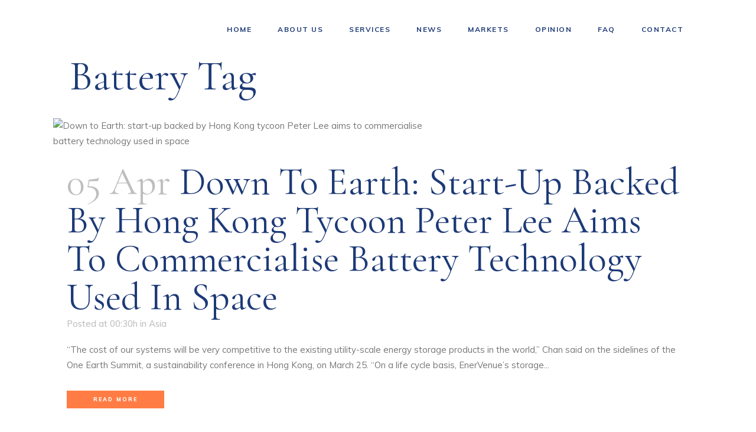

--- FILE ---
content_type: text/html; charset=UTF-8
request_url: https://www.naphjas.com/tag/battery/
body_size: 19248
content:
<!DOCTYPE html>
<html lang="en-US">
<head>
	<meta charset="UTF-8" />
	
				<meta name="viewport" content="width=device-width,initial-scale=1,user-scalable=no">
		
            
            
	<link rel="profile" href="http://gmpg.org/xfn/11" />
	<link rel="pingback" href="https://www.naphjas.com/xmlrpc.php" />

	<title>Naphjas Inc. | </title>
<meta name='robots' content='max-image-preview:large' />
<link rel='dns-prefetch' href='//fonts.googleapis.com' />
<link rel="alternate" type="application/rss+xml" title="Naphjas Inc. &raquo; Feed" href="https://www.naphjas.com/feed/" />
<link rel="alternate" type="application/rss+xml" title="Naphjas Inc. &raquo; Comments Feed" href="https://www.naphjas.com/comments/feed/" />
<link rel="alternate" type="application/rss+xml" title="Naphjas Inc. &raquo; battery Tag Feed" href="https://www.naphjas.com/tag/battery/feed/" />
<script type="text/javascript">
/* <![CDATA[ */
window._wpemojiSettings = {"baseUrl":"https:\/\/s.w.org\/images\/core\/emoji\/15.0.3\/72x72\/","ext":".png","svgUrl":"https:\/\/s.w.org\/images\/core\/emoji\/15.0.3\/svg\/","svgExt":".svg","source":{"concatemoji":"https:\/\/www.naphjas.com\/wp-includes\/js\/wp-emoji-release.min.js?ver=6.5.3"}};
/*! This file is auto-generated */
!function(i,n){var o,s,e;function c(e){try{var t={supportTests:e,timestamp:(new Date).valueOf()};sessionStorage.setItem(o,JSON.stringify(t))}catch(e){}}function p(e,t,n){e.clearRect(0,0,e.canvas.width,e.canvas.height),e.fillText(t,0,0);var t=new Uint32Array(e.getImageData(0,0,e.canvas.width,e.canvas.height).data),r=(e.clearRect(0,0,e.canvas.width,e.canvas.height),e.fillText(n,0,0),new Uint32Array(e.getImageData(0,0,e.canvas.width,e.canvas.height).data));return t.every(function(e,t){return e===r[t]})}function u(e,t,n){switch(t){case"flag":return n(e,"\ud83c\udff3\ufe0f\u200d\u26a7\ufe0f","\ud83c\udff3\ufe0f\u200b\u26a7\ufe0f")?!1:!n(e,"\ud83c\uddfa\ud83c\uddf3","\ud83c\uddfa\u200b\ud83c\uddf3")&&!n(e,"\ud83c\udff4\udb40\udc67\udb40\udc62\udb40\udc65\udb40\udc6e\udb40\udc67\udb40\udc7f","\ud83c\udff4\u200b\udb40\udc67\u200b\udb40\udc62\u200b\udb40\udc65\u200b\udb40\udc6e\u200b\udb40\udc67\u200b\udb40\udc7f");case"emoji":return!n(e,"\ud83d\udc26\u200d\u2b1b","\ud83d\udc26\u200b\u2b1b")}return!1}function f(e,t,n){var r="undefined"!=typeof WorkerGlobalScope&&self instanceof WorkerGlobalScope?new OffscreenCanvas(300,150):i.createElement("canvas"),a=r.getContext("2d",{willReadFrequently:!0}),o=(a.textBaseline="top",a.font="600 32px Arial",{});return e.forEach(function(e){o[e]=t(a,e,n)}),o}function t(e){var t=i.createElement("script");t.src=e,t.defer=!0,i.head.appendChild(t)}"undefined"!=typeof Promise&&(o="wpEmojiSettingsSupports",s=["flag","emoji"],n.supports={everything:!0,everythingExceptFlag:!0},e=new Promise(function(e){i.addEventListener("DOMContentLoaded",e,{once:!0})}),new Promise(function(t){var n=function(){try{var e=JSON.parse(sessionStorage.getItem(o));if("object"==typeof e&&"number"==typeof e.timestamp&&(new Date).valueOf()<e.timestamp+604800&&"object"==typeof e.supportTests)return e.supportTests}catch(e){}return null}();if(!n){if("undefined"!=typeof Worker&&"undefined"!=typeof OffscreenCanvas&&"undefined"!=typeof URL&&URL.createObjectURL&&"undefined"!=typeof Blob)try{var e="postMessage("+f.toString()+"("+[JSON.stringify(s),u.toString(),p.toString()].join(",")+"));",r=new Blob([e],{type:"text/javascript"}),a=new Worker(URL.createObjectURL(r),{name:"wpTestEmojiSupports"});return void(a.onmessage=function(e){c(n=e.data),a.terminate(),t(n)})}catch(e){}c(n=f(s,u,p))}t(n)}).then(function(e){for(var t in e)n.supports[t]=e[t],n.supports.everything=n.supports.everything&&n.supports[t],"flag"!==t&&(n.supports.everythingExceptFlag=n.supports.everythingExceptFlag&&n.supports[t]);n.supports.everythingExceptFlag=n.supports.everythingExceptFlag&&!n.supports.flag,n.DOMReady=!1,n.readyCallback=function(){n.DOMReady=!0}}).then(function(){return e}).then(function(){var e;n.supports.everything||(n.readyCallback(),(e=n.source||{}).concatemoji?t(e.concatemoji):e.wpemoji&&e.twemoji&&(t(e.twemoji),t(e.wpemoji)))}))}((window,document),window._wpemojiSettings);
/* ]]> */
</script>
<style id='wp-emoji-styles-inline-css' type='text/css'>

	img.wp-smiley, img.emoji {
		display: inline !important;
		border: none !important;
		box-shadow: none !important;
		height: 1em !important;
		width: 1em !important;
		margin: 0 0.07em !important;
		vertical-align: -0.1em !important;
		background: none !important;
		padding: 0 !important;
	}
</style>
<link rel='stylesheet' id='wp-block-library-css' href='https://www.naphjas.com/wp-includes/css/dist/block-library/style.min.css?ver=6.5.3' type='text/css' media='all' />
<style id='classic-theme-styles-inline-css' type='text/css'>
/*! This file is auto-generated */
.wp-block-button__link{color:#fff;background-color:#32373c;border-radius:9999px;box-shadow:none;text-decoration:none;padding:calc(.667em + 2px) calc(1.333em + 2px);font-size:1.125em}.wp-block-file__button{background:#32373c;color:#fff;text-decoration:none}
</style>
<style id='global-styles-inline-css' type='text/css'>
body{--wp--preset--color--black: #000000;--wp--preset--color--cyan-bluish-gray: #abb8c3;--wp--preset--color--white: #ffffff;--wp--preset--color--pale-pink: #f78da7;--wp--preset--color--vivid-red: #cf2e2e;--wp--preset--color--luminous-vivid-orange: #ff6900;--wp--preset--color--luminous-vivid-amber: #fcb900;--wp--preset--color--light-green-cyan: #7bdcb5;--wp--preset--color--vivid-green-cyan: #00d084;--wp--preset--color--pale-cyan-blue: #8ed1fc;--wp--preset--color--vivid-cyan-blue: #0693e3;--wp--preset--color--vivid-purple: #9b51e0;--wp--preset--gradient--vivid-cyan-blue-to-vivid-purple: linear-gradient(135deg,rgba(6,147,227,1) 0%,rgb(155,81,224) 100%);--wp--preset--gradient--light-green-cyan-to-vivid-green-cyan: linear-gradient(135deg,rgb(122,220,180) 0%,rgb(0,208,130) 100%);--wp--preset--gradient--luminous-vivid-amber-to-luminous-vivid-orange: linear-gradient(135deg,rgba(252,185,0,1) 0%,rgba(255,105,0,1) 100%);--wp--preset--gradient--luminous-vivid-orange-to-vivid-red: linear-gradient(135deg,rgba(255,105,0,1) 0%,rgb(207,46,46) 100%);--wp--preset--gradient--very-light-gray-to-cyan-bluish-gray: linear-gradient(135deg,rgb(238,238,238) 0%,rgb(169,184,195) 100%);--wp--preset--gradient--cool-to-warm-spectrum: linear-gradient(135deg,rgb(74,234,220) 0%,rgb(151,120,209) 20%,rgb(207,42,186) 40%,rgb(238,44,130) 60%,rgb(251,105,98) 80%,rgb(254,248,76) 100%);--wp--preset--gradient--blush-light-purple: linear-gradient(135deg,rgb(255,206,236) 0%,rgb(152,150,240) 100%);--wp--preset--gradient--blush-bordeaux: linear-gradient(135deg,rgb(254,205,165) 0%,rgb(254,45,45) 50%,rgb(107,0,62) 100%);--wp--preset--gradient--luminous-dusk: linear-gradient(135deg,rgb(255,203,112) 0%,rgb(199,81,192) 50%,rgb(65,88,208) 100%);--wp--preset--gradient--pale-ocean: linear-gradient(135deg,rgb(255,245,203) 0%,rgb(182,227,212) 50%,rgb(51,167,181) 100%);--wp--preset--gradient--electric-grass: linear-gradient(135deg,rgb(202,248,128) 0%,rgb(113,206,126) 100%);--wp--preset--gradient--midnight: linear-gradient(135deg,rgb(2,3,129) 0%,rgb(40,116,252) 100%);--wp--preset--font-size--small: 13px;--wp--preset--font-size--medium: 20px;--wp--preset--font-size--large: 36px;--wp--preset--font-size--x-large: 42px;--wp--preset--spacing--20: 0.44rem;--wp--preset--spacing--30: 0.67rem;--wp--preset--spacing--40: 1rem;--wp--preset--spacing--50: 1.5rem;--wp--preset--spacing--60: 2.25rem;--wp--preset--spacing--70: 3.38rem;--wp--preset--spacing--80: 5.06rem;--wp--preset--shadow--natural: 6px 6px 9px rgba(0, 0, 0, 0.2);--wp--preset--shadow--deep: 12px 12px 50px rgba(0, 0, 0, 0.4);--wp--preset--shadow--sharp: 6px 6px 0px rgba(0, 0, 0, 0.2);--wp--preset--shadow--outlined: 6px 6px 0px -3px rgba(255, 255, 255, 1), 6px 6px rgba(0, 0, 0, 1);--wp--preset--shadow--crisp: 6px 6px 0px rgba(0, 0, 0, 1);}:where(.is-layout-flex){gap: 0.5em;}:where(.is-layout-grid){gap: 0.5em;}body .is-layout-flex{display: flex;}body .is-layout-flex{flex-wrap: wrap;align-items: center;}body .is-layout-flex > *{margin: 0;}body .is-layout-grid{display: grid;}body .is-layout-grid > *{margin: 0;}:where(.wp-block-columns.is-layout-flex){gap: 2em;}:where(.wp-block-columns.is-layout-grid){gap: 2em;}:where(.wp-block-post-template.is-layout-flex){gap: 1.25em;}:where(.wp-block-post-template.is-layout-grid){gap: 1.25em;}.has-black-color{color: var(--wp--preset--color--black) !important;}.has-cyan-bluish-gray-color{color: var(--wp--preset--color--cyan-bluish-gray) !important;}.has-white-color{color: var(--wp--preset--color--white) !important;}.has-pale-pink-color{color: var(--wp--preset--color--pale-pink) !important;}.has-vivid-red-color{color: var(--wp--preset--color--vivid-red) !important;}.has-luminous-vivid-orange-color{color: var(--wp--preset--color--luminous-vivid-orange) !important;}.has-luminous-vivid-amber-color{color: var(--wp--preset--color--luminous-vivid-amber) !important;}.has-light-green-cyan-color{color: var(--wp--preset--color--light-green-cyan) !important;}.has-vivid-green-cyan-color{color: var(--wp--preset--color--vivid-green-cyan) !important;}.has-pale-cyan-blue-color{color: var(--wp--preset--color--pale-cyan-blue) !important;}.has-vivid-cyan-blue-color{color: var(--wp--preset--color--vivid-cyan-blue) !important;}.has-vivid-purple-color{color: var(--wp--preset--color--vivid-purple) !important;}.has-black-background-color{background-color: var(--wp--preset--color--black) !important;}.has-cyan-bluish-gray-background-color{background-color: var(--wp--preset--color--cyan-bluish-gray) !important;}.has-white-background-color{background-color: var(--wp--preset--color--white) !important;}.has-pale-pink-background-color{background-color: var(--wp--preset--color--pale-pink) !important;}.has-vivid-red-background-color{background-color: var(--wp--preset--color--vivid-red) !important;}.has-luminous-vivid-orange-background-color{background-color: var(--wp--preset--color--luminous-vivid-orange) !important;}.has-luminous-vivid-amber-background-color{background-color: var(--wp--preset--color--luminous-vivid-amber) !important;}.has-light-green-cyan-background-color{background-color: var(--wp--preset--color--light-green-cyan) !important;}.has-vivid-green-cyan-background-color{background-color: var(--wp--preset--color--vivid-green-cyan) !important;}.has-pale-cyan-blue-background-color{background-color: var(--wp--preset--color--pale-cyan-blue) !important;}.has-vivid-cyan-blue-background-color{background-color: var(--wp--preset--color--vivid-cyan-blue) !important;}.has-vivid-purple-background-color{background-color: var(--wp--preset--color--vivid-purple) !important;}.has-black-border-color{border-color: var(--wp--preset--color--black) !important;}.has-cyan-bluish-gray-border-color{border-color: var(--wp--preset--color--cyan-bluish-gray) !important;}.has-white-border-color{border-color: var(--wp--preset--color--white) !important;}.has-pale-pink-border-color{border-color: var(--wp--preset--color--pale-pink) !important;}.has-vivid-red-border-color{border-color: var(--wp--preset--color--vivid-red) !important;}.has-luminous-vivid-orange-border-color{border-color: var(--wp--preset--color--luminous-vivid-orange) !important;}.has-luminous-vivid-amber-border-color{border-color: var(--wp--preset--color--luminous-vivid-amber) !important;}.has-light-green-cyan-border-color{border-color: var(--wp--preset--color--light-green-cyan) !important;}.has-vivid-green-cyan-border-color{border-color: var(--wp--preset--color--vivid-green-cyan) !important;}.has-pale-cyan-blue-border-color{border-color: var(--wp--preset--color--pale-cyan-blue) !important;}.has-vivid-cyan-blue-border-color{border-color: var(--wp--preset--color--vivid-cyan-blue) !important;}.has-vivid-purple-border-color{border-color: var(--wp--preset--color--vivid-purple) !important;}.has-vivid-cyan-blue-to-vivid-purple-gradient-background{background: var(--wp--preset--gradient--vivid-cyan-blue-to-vivid-purple) !important;}.has-light-green-cyan-to-vivid-green-cyan-gradient-background{background: var(--wp--preset--gradient--light-green-cyan-to-vivid-green-cyan) !important;}.has-luminous-vivid-amber-to-luminous-vivid-orange-gradient-background{background: var(--wp--preset--gradient--luminous-vivid-amber-to-luminous-vivid-orange) !important;}.has-luminous-vivid-orange-to-vivid-red-gradient-background{background: var(--wp--preset--gradient--luminous-vivid-orange-to-vivid-red) !important;}.has-very-light-gray-to-cyan-bluish-gray-gradient-background{background: var(--wp--preset--gradient--very-light-gray-to-cyan-bluish-gray) !important;}.has-cool-to-warm-spectrum-gradient-background{background: var(--wp--preset--gradient--cool-to-warm-spectrum) !important;}.has-blush-light-purple-gradient-background{background: var(--wp--preset--gradient--blush-light-purple) !important;}.has-blush-bordeaux-gradient-background{background: var(--wp--preset--gradient--blush-bordeaux) !important;}.has-luminous-dusk-gradient-background{background: var(--wp--preset--gradient--luminous-dusk) !important;}.has-pale-ocean-gradient-background{background: var(--wp--preset--gradient--pale-ocean) !important;}.has-electric-grass-gradient-background{background: var(--wp--preset--gradient--electric-grass) !important;}.has-midnight-gradient-background{background: var(--wp--preset--gradient--midnight) !important;}.has-small-font-size{font-size: var(--wp--preset--font-size--small) !important;}.has-medium-font-size{font-size: var(--wp--preset--font-size--medium) !important;}.has-large-font-size{font-size: var(--wp--preset--font-size--large) !important;}.has-x-large-font-size{font-size: var(--wp--preset--font-size--x-large) !important;}
.wp-block-navigation a:where(:not(.wp-element-button)){color: inherit;}
:where(.wp-block-post-template.is-layout-flex){gap: 1.25em;}:where(.wp-block-post-template.is-layout-grid){gap: 1.25em;}
:where(.wp-block-columns.is-layout-flex){gap: 2em;}:where(.wp-block-columns.is-layout-grid){gap: 2em;}
.wp-block-pullquote{font-size: 1.5em;line-height: 1.6;}
</style>
<link rel='stylesheet' id='contact-form-7-css' href='https://www.naphjas.com/wp-content/plugins/contact-form-7/includes/css/styles.css?ver=5.9.4' type='text/css' media='all' />
<link rel='stylesheet' id='rs-plugin-settings-css' href='https://www.naphjas.com/wp-content/plugins/revslider/public/assets/css/rs6.css?ver=6.2.11' type='text/css' media='all' />
<style id='rs-plugin-settings-inline-css' type='text/css'>
#rs-demo-id {}
</style>
<link rel='stylesheet' id='mediaelement-css' href='https://www.naphjas.com/wp-includes/js/mediaelement/mediaelementplayer-legacy.min.css?ver=4.2.17' type='text/css' media='all' />
<link rel='stylesheet' id='wp-mediaelement-css' href='https://www.naphjas.com/wp-includes/js/mediaelement/wp-mediaelement.min.css?ver=6.5.3' type='text/css' media='all' />
<link rel='stylesheet' id='bridge-default-style-css' href='https://www.naphjas.com/wp-content/themes/bridge/style.css?ver=6.5.3' type='text/css' media='all' />
<link rel='stylesheet' id='bridge-qode-font_awesome-css' href='https://www.naphjas.com/wp-content/themes/bridge/css/font-awesome/css/font-awesome.min.css?ver=6.5.3' type='text/css' media='all' />
<link rel='stylesheet' id='bridge-qode-font_elegant-css' href='https://www.naphjas.com/wp-content/themes/bridge/css/elegant-icons/style.min.css?ver=6.5.3' type='text/css' media='all' />
<link rel='stylesheet' id='bridge-qode-linea_icons-css' href='https://www.naphjas.com/wp-content/themes/bridge/css/linea-icons/style.css?ver=6.5.3' type='text/css' media='all' />
<link rel='stylesheet' id='bridge-qode-dripicons-css' href='https://www.naphjas.com/wp-content/themes/bridge/css/dripicons/dripicons.css?ver=6.5.3' type='text/css' media='all' />
<link rel='stylesheet' id='bridge-qode-kiko-css' href='https://www.naphjas.com/wp-content/themes/bridge/css/kiko/kiko-all.css?ver=6.5.3' type='text/css' media='all' />
<link rel='stylesheet' id='bridge-qode-font_awesome_5-css' href='https://www.naphjas.com/wp-content/themes/bridge/css/font-awesome-5/css/font-awesome-5.min.css?ver=6.5.3' type='text/css' media='all' />
<link rel='stylesheet' id='bridge-stylesheet-css' href='https://www.naphjas.com/wp-content/themes/bridge/css/stylesheet.min.css?ver=6.5.3' type='text/css' media='all' />
<style id='bridge-stylesheet-inline-css' type='text/css'>
   .archive.disabled_footer_top .footer_top_holder, .archive.disabled_footer_bottom .footer_bottom_holder { display: none;}


</style>
<link rel='stylesheet' id='bridge-print-css' href='https://www.naphjas.com/wp-content/themes/bridge/css/print.css?ver=6.5.3' type='text/css' media='all' />
<link rel='stylesheet' id='bridge-style-dynamic-css' href='https://www.naphjas.com/wp-content/themes/bridge/css/style_dynamic.css?ver=1665337672' type='text/css' media='all' />
<link rel='stylesheet' id='bridge-responsive-css' href='https://www.naphjas.com/wp-content/themes/bridge/css/responsive.min.css?ver=6.5.3' type='text/css' media='all' />
<link rel='stylesheet' id='bridge-style-dynamic-responsive-css' href='https://www.naphjas.com/wp-content/themes/bridge/css/style_dynamic_responsive.css?ver=1665337672' type='text/css' media='all' />
<style id='bridge-style-dynamic-responsive-inline-css' type='text/css'>
.q_pie_chart_holder .pie_chart_text, .q_pie_chart_with_icon_holder .pie_chart_text{
margin: 6px 0 0;
}

.q_team .q_team_text{
padding-left: 0;
padding-top: 9px;
}

.q_team .q_team_title_holder{
text-align: left;
margin: 0 0 5px;
}

.q_team .q_team_title_holder .q_team_name{
margin: 0 0 0px;
}

.q_team .q_team_description_inner{
text-align: left;
padding-left: 0;
color: #777777;
}

.elementor-accordion .elementor-tab-content{
border-top: none;
}

.qode-btn.qode-btn-simple{
position: relative;
}

.qode-btn.qode-btn-simple:before{
content: '';
position: absolute;
left: 0;
width: 15px;
height: 1px;
background: #ff7d44;
top: 50%;
transform: translateY(-1px);
}

.qode-btn.qode-btn-simple .qode-btn-text{
padding-left: 30px;
}

.qode-btn.qode-btn-simple:after{
content: '';
position: absolute;
left: 17px;
top: 50%;
transform: translateY(-3px);
width: 6px;
height: 6px;
border-radius: 50%;
background: transparent;
border: 1px solid #ff7d44;
}

.q_pie_chart_holder .q_percentage{
font-family: 'Cormorant Garamond', sans-serif;
}

.q_team .q_team_description_inner p{
color: #777777;
}

section .elementor-accordion .elementor-tab-content{
border-top: none;
}

section .elementor-accordion .elementor-tab-title .elementor-accordion-icon{
font-size: 17px;
margin-top: 5px;
}

section .elementor-accordion .elementor-accordion-item+.elementor-accordion-item{
border-top: 1px solid #d4d4d4;
}

section .elementor-accordion .elementor-accordion-item{
margin: 0 0 23px;
} 

@media only screen and (min-width: 1001px){
.header_bottom{
padding-right: 101px;
}
}

header .header_inner_left{
left: 118px;
}

.q_list.circle ul>li, .q_list.number ul>li{
    color: #777777;
    margin: 0 0 8px;
    padding: 0 0 0 27px;
}

.q_list.circle ul>li:before{
    width: 15px;
    height: 1px;
    border-radius: 0;
    background-color: #ff7d44;
    top: 13px;
}

.qode_icon_with_text_widget .q_icon_with_title .icon_with_title_link{
margin: 0;
}

.qode_icon_with_text_widget .q_icon_with_title.tiny .icon_text_holder{
padding: 0 0 0 29px;
}

.qode_icon_with_text_widget .q_icon_with_title .icon_text_inner{
padding: 0 0 13px;
}

.qode-cf-newsletter-outer {
display: flex;
width: 100%;
}

.qode-cf-newsletter-outer .qode-cf-newsletter-mail{
width: 100%;
}

.qode-cf-newsletter-outer .qode-cf-newsletter-submit input{
font-family: "linea-basic-10" !important;
}

.q_icon_with_title .icon_with_title_link{
margin: 3px 0 0;
}

footer .q_icon_with_title:not(.right) .icon_holder{
top: -3px;
}

.qode-cf-newsletter-outer input.wpcf7-form-control.wpcf7-submit, .qode-cf-newsletter-outer input.wpcf7-form-control.wpcf7-submit:not([disabled]), .qode-cf-newsletter-outer .qode-cf-newsletter-outer .cf7_custom_style_1 input.wpcf7-form-control.wpcf7-submit:not([disabled]){
font-family: "linea-basic-10" !important;
}

.qode-cf-newsletter-outer div.wpcf7 .ajax-loader{
display: none;
}

@media only screen and (min-width: 769px) and (max-width: 1024px){
.footer_top, .footer_top.footer_top_full{
padding-left: 45px;
padding-right: 45px;
}
}

.cf7_custom_style_1 .qode-cf-newsletter-outer input.wpcf7-form-control.wpcf7-text{
border-right: 0
}

@media only screen and (max-width: 1366px){
.q_counter_holder span.counter{
font-size: 90px;
}

.q_counter_holder p.counter_text{
font-size: 35px;
}
}

.cf7_custom_style_2 input.wpcf7-form-control.wpcf7-submit, .cf7_custom_style_2 input.wpcf7-form-control.wpcf7-submit:not([disabled]){
margin: 27px 0 0;
}
.qode_video_box .qode_video_image .qode_video_box_button{
       border: 1px solid #fff;
}

.title_outer .title .title_holder .container_inner{
    width: 100%;
}

@media only screen and (min-width: 1001px){
    .title_outer .title .title_holder .container_inner{
        padding: 0 118px!important;
    }
}

@media only screen and (max-width: 1000px){
    .title_outer .title .title_holder .container_inner{
        padding: 0 45px!important;
    }
}

@media only screen and (max-width: 480px){
    .title_outer .title .title_holder .container_inner{
        padding: 0 25px!important;
    }
}

@media only screen and (max-width: 420px){
    .title_outer .title .title_holder .container_inner{
        padding: 0 15px!important;
    }
}

.cf7_custom_style_3 input.wpcf7-form-control.wpcf7-submit, .cf7_custom_style_3 input.wpcf7-form-control.wpcf7-submit:not([disabled]){
margin: 27px 0 0;
}

.title_subtitle_holder{
padding-bottom: 5%;
}

.q_icon_with_title .icon_with_title_link:hover{
color: #ff7d44 !important;
}

@media only screen and (min-width: 1441px){
.qode-footer-paragraf{
    padding-right: 25%;
    box-sizing: border-box;
}
}
@media only screen and (max-width: 480px){
.footer_top.footer_top_full{
padding: 50px 25px;
}
}

@media only screen and (max-width: 1440px) {
rs-arrow.tp-leftarrow.tparrows.bridge-navigation,
rs-arrow.tp-rightarrow.tparrows.bridge-navigation{
left: -77px !important;
}

}

.single-post .title_subtitle_holder h1:first-child {
display: none !important;
}

.single-post .post_text_inner h2:first-child {
font-size: 50px !important;
}
.blog_holder article .post_image img {
     width: 60% !important;
 }

.title.title_size_large h1 {
    font-size: 70px !important;
    line-height: 70px !important;
}
</style>
<link rel='stylesheet' id='bridge-style-handle-google-fonts-css' href='https://fonts.googleapis.com/css?family=Raleway%3A100%2C200%2C300%2C400%2C500%2C600%2C700%2C800%2C900%2C100italic%2C300italic%2C400italic%2C700italic%7CCormorant+Garamond%3A100%2C200%2C300%2C400%2C500%2C600%2C700%2C800%2C900%2C100italic%2C300italic%2C400italic%2C700italic%7CMuli%3A100%2C200%2C300%2C400%2C500%2C600%2C700%2C800%2C900%2C100italic%2C300italic%2C400italic%2C700italic&#038;subset=latin%2Clatin-ext&#038;ver=1.0.0' type='text/css' media='all' />
<link rel='stylesheet' id='bridge-core-dashboard-style-css' href='https://www.naphjas.com/wp-content/plugins/bridge-core/modules/core-dashboard/assets/css/core-dashboard.min.css?ver=6.5.3' type='text/css' media='all' />
<link rel='stylesheet' id='bridge-childstyle-css' href='https://www.naphjas.com/wp-content/themes/bridge-child/style.css?ver=6.5.3' type='text/css' media='all' />
<script type="text/javascript" src="https://www.naphjas.com/wp-includes/js/jquery/jquery.min.js?ver=3.7.1" id="jquery-core-js"></script>
<script type="text/javascript" src="https://www.naphjas.com/wp-includes/js/jquery/jquery-migrate.min.js?ver=3.4.1" id="jquery-migrate-js"></script>
<script type="text/javascript" src="https://www.naphjas.com/wp-content/plugins/revslider/public/assets/js/rbtools.min.js?ver=6.0.7" id="tp-tools-js"></script>
<script type="text/javascript" src="https://www.naphjas.com/wp-content/plugins/revslider/public/assets/js/rs6.min.js?ver=6.2.11" id="revmin-js"></script>
<link rel="https://api.w.org/" href="https://www.naphjas.com/wp-json/" /><link rel="alternate" type="application/json" href="https://www.naphjas.com/wp-json/wp/v2/tags/2158" /><link rel="EditURI" type="application/rsd+xml" title="RSD" href="https://www.naphjas.com/xmlrpc.php?rsd" />
<meta name="generator" content="WordPress 6.5.3" />
<meta name="generator" content="Elementor 3.21.5; features: e_optimized_assets_loading, additional_custom_breakpoints; settings: css_print_method-external, google_font-enabled, font_display-auto">
<style type="text/css">.recentcomments a{display:inline !important;padding:0 !important;margin:0 !important;}</style><meta name="generator" content="Powered by Slider Revolution 6.2.11 - responsive, Mobile-Friendly Slider Plugin for WordPress with comfortable drag and drop interface." />
<link rel="icon" href="https://www.naphjas.com/wp-content/uploads/2020/06/cropped-site-icon-1-32x32.png" sizes="32x32" />
<link rel="icon" href="https://www.naphjas.com/wp-content/uploads/2020/06/cropped-site-icon-1-192x192.png" sizes="192x192" />
<link rel="apple-touch-icon" href="https://www.naphjas.com/wp-content/uploads/2020/06/cropped-site-icon-1-180x180.png" />
<meta name="msapplication-TileImage" content="https://www.naphjas.com/wp-content/uploads/2020/06/cropped-site-icon-1-270x270.png" />
<script type="text/javascript">function setREVStartSize(e){
			//window.requestAnimationFrame(function() {				 
				window.RSIW = window.RSIW===undefined ? window.innerWidth : window.RSIW;	
				window.RSIH = window.RSIH===undefined ? window.innerHeight : window.RSIH;	
				try {								
					var pw = document.getElementById(e.c).parentNode.offsetWidth,
						newh;
					pw = pw===0 || isNaN(pw) ? window.RSIW : pw;
					e.tabw = e.tabw===undefined ? 0 : parseInt(e.tabw);
					e.thumbw = e.thumbw===undefined ? 0 : parseInt(e.thumbw);
					e.tabh = e.tabh===undefined ? 0 : parseInt(e.tabh);
					e.thumbh = e.thumbh===undefined ? 0 : parseInt(e.thumbh);
					e.tabhide = e.tabhide===undefined ? 0 : parseInt(e.tabhide);
					e.thumbhide = e.thumbhide===undefined ? 0 : parseInt(e.thumbhide);
					e.mh = e.mh===undefined || e.mh=="" || e.mh==="auto" ? 0 : parseInt(e.mh,0);		
					if(e.layout==="fullscreen" || e.l==="fullscreen") 						
						newh = Math.max(e.mh,window.RSIH);					
					else{					
						e.gw = Array.isArray(e.gw) ? e.gw : [e.gw];
						for (var i in e.rl) if (e.gw[i]===undefined || e.gw[i]===0) e.gw[i] = e.gw[i-1];					
						e.gh = e.el===undefined || e.el==="" || (Array.isArray(e.el) && e.el.length==0)? e.gh : e.el;
						e.gh = Array.isArray(e.gh) ? e.gh : [e.gh];
						for (var i in e.rl) if (e.gh[i]===undefined || e.gh[i]===0) e.gh[i] = e.gh[i-1];
											
						var nl = new Array(e.rl.length),
							ix = 0,						
							sl;					
						e.tabw = e.tabhide>=pw ? 0 : e.tabw;
						e.thumbw = e.thumbhide>=pw ? 0 : e.thumbw;
						e.tabh = e.tabhide>=pw ? 0 : e.tabh;
						e.thumbh = e.thumbhide>=pw ? 0 : e.thumbh;					
						for (var i in e.rl) nl[i] = e.rl[i]<window.RSIW ? 0 : e.rl[i];
						sl = nl[0];									
						for (var i in nl) if (sl>nl[i] && nl[i]>0) { sl = nl[i]; ix=i;}															
						var m = pw>(e.gw[ix]+e.tabw+e.thumbw) ? 1 : (pw-(e.tabw+e.thumbw)) / (e.gw[ix]);					
						newh =  (e.gh[ix] * m) + (e.tabh + e.thumbh);
					}				
					if(window.rs_init_css===undefined) window.rs_init_css = document.head.appendChild(document.createElement("style"));					
					document.getElementById(e.c).height = newh+"px";
					window.rs_init_css.innerHTML += "#"+e.c+"_wrapper { height: "+newh+"px }";				
				} catch(e){
					console.log("Failure at Presize of Slider:" + e)
				}					   
			//});
		  };</script>
</head>

<body class="archive tag tag-battery tag-2158 bridge-core-2.3.2  qode_grid_1300 footer_responsive_adv qode-overridden-elementors-fonts qode_disabled_responsive_button_padding_change qode-child-theme-ver-1.0.0 qode-theme-ver-21.8 qode-theme-bridge disabled_footer_bottom elementor-default elementor-kit-1202" itemscope itemtype="http://schema.org/WebPage">




<div class="wrapper">
	<div class="wrapper_inner">

    
		<!-- Google Analytics start -->
				<!-- Google Analytics end -->

		
	<header class=" scroll_header_top_area  stick transparent scrolled_not_transparent page_header">
	<div class="header_inner clearfix">
				<div class="header_top_bottom_holder">
			
			<div class="header_bottom clearfix" style=' background-color:rgba(255, 255, 255, 0);' >
											<div class="header_inner_left">
																	<div class="mobile_menu_button">
		<span>
			<i class="qode_icon_font_awesome fa fa-bars " ></i>		</span>
	</div>
								<div class="logo_wrapper" >
	<div class="q_logo">
		<a itemprop="url" href="https://www.naphjas.com/" >
             <img itemprop="image" class="normal" src="http://www.naphjas.com/wp-content/uploads/2020/06/Naphjas-Final-2.png" alt="Logo"> 			 <img itemprop="image" class="light" src="http://www.naphjas.com/wp-content/uploads/2020/06/Naphjas-Final-2.png" alt="Logo"/> 			 <img itemprop="image" class="dark" src="http://www.naphjas.com/wp-content/uploads/2020/06/Naphjas-Final-2.png" alt="Logo"/> 			 <img itemprop="image" class="sticky" src="http://www.naphjas.com/wp-content/uploads/2020/06/Naphjas-Final-2.png" alt="Logo"/> 			 <img itemprop="image" class="mobile" src="http://www.naphjas.com/wp-content/uploads/2020/06/Naphjas-Final-2.png" alt="Logo"/> 					</a>
	</div>
	</div>															</div>
															<div class="header_inner_right">
									<div class="side_menu_button_wrapper right">
																														<div class="side_menu_button">
																																	
										</div>
									</div>
								</div>
							
							
							<nav class="main_menu drop_down right">
								<ul id="menu-main-menu" class=""><li id="nav-menu-item-967" class="menu-item menu-item-type-post_type menu-item-object-page menu-item-home  narrow"><a href="https://www.naphjas.com/" class=""><i class="menu_icon blank fa"></i><span>Home</span><span class="plus"></span></a></li>
<li id="nav-menu-item-966" class="menu-item menu-item-type-post_type menu-item-object-page  narrow"><a href="https://www.naphjas.com/about-us/" class=""><i class="menu_icon blank fa"></i><span>about us</span><span class="plus"></span></a></li>
<li id="nav-menu-item-10026" class="menu-item menu-item-type-post_type menu-item-object-page  narrow"><a href="https://www.naphjas.com/services/" class=""><i class="menu_icon blank fa"></i><span>Services</span><span class="plus"></span></a></li>
<li id="nav-menu-item-1335" class="menu-item menu-item-type-post_type menu-item-object-page menu-item-has-children  has_sub narrow"><a href="https://www.naphjas.com/news/" class=""><i class="menu_icon blank fa"></i><span>News</span><span class="plus"></span></a>
<div class="second"><div class="inner"><ul>
	<li id="nav-menu-item-1535" class="menu-item menu-item-type-post_type menu-item-object-page "><a href="https://www.naphjas.com/asia-news/" class=""><i class="menu_icon blank fa"></i><span>Asia News</span><span class="plus"></span></a></li>
	<li id="nav-menu-item-1539" class="menu-item menu-item-type-post_type menu-item-object-page "><a href="https://www.naphjas.com/us-news/" class=""><i class="menu_icon blank fa"></i><span>U.S</span><span class="plus"></span></a></li>
	<li id="nav-menu-item-1536" class="menu-item menu-item-type-post_type menu-item-object-page "><a href="https://www.naphjas.com/canada-news/" class=""><i class="menu_icon blank fa"></i><span>CANADA</span><span class="plus"></span></a></li>
	<li id="nav-menu-item-1538" class="menu-item menu-item-type-post_type menu-item-object-page "><a href="https://www.naphjas.com/uk-news/" class=""><i class="menu_icon blank fa"></i><span>U.K</span><span class="plus"></span></a></li>
	<li id="nav-menu-item-1537" class="menu-item menu-item-type-post_type menu-item-object-page "><a href="https://www.naphjas.com/europe-news/" class=""><i class="menu_icon blank fa"></i><span>EUROPE</span><span class="plus"></span></a></li>
</ul></div></div>
</li>
<li id="nav-menu-item-1236" class="menu-item menu-item-type-post_type menu-item-object-page  narrow"><a href="https://www.naphjas.com/markets/" class=""><i class="menu_icon blank fa"></i><span>Markets</span><span class="plus"></span></a></li>
<li id="nav-menu-item-10040" class="menu-item menu-item-type-post_type menu-item-object-page  narrow"><a href="https://www.naphjas.com/opinion/" class=""><i class="menu_icon blank fa"></i><span>Opinion</span><span class="plus"></span></a></li>
<li id="nav-menu-item-1193" class="menu-item menu-item-type-post_type menu-item-object-page  narrow"><a href="https://www.naphjas.com/faq/" class=""><i class="menu_icon blank fa"></i><span>FAQ</span><span class="plus"></span></a></li>
<li id="nav-menu-item-1192" class="menu-item menu-item-type-post_type menu-item-object-page  narrow"><a href="https://www.naphjas.com/contact-us/" class=""><i class="menu_icon blank fa"></i><span>contact</span><span class="plus"></span></a></li>
</ul>							</nav>
														<nav class="mobile_menu">
	<ul id="menu-main-menu-1" class=""><li id="mobile-menu-item-967" class="menu-item menu-item-type-post_type menu-item-object-page menu-item-home "><a href="https://www.naphjas.com/" class=""><span>Home</span></a><span class="mobile_arrow"><i class="fa fa-angle-right"></i><i class="fa fa-angle-down"></i></span></li>
<li id="mobile-menu-item-966" class="menu-item menu-item-type-post_type menu-item-object-page "><a href="https://www.naphjas.com/about-us/" class=""><span>about us</span></a><span class="mobile_arrow"><i class="fa fa-angle-right"></i><i class="fa fa-angle-down"></i></span></li>
<li id="mobile-menu-item-10026" class="menu-item menu-item-type-post_type menu-item-object-page "><a href="https://www.naphjas.com/services/" class=""><span>Services</span></a><span class="mobile_arrow"><i class="fa fa-angle-right"></i><i class="fa fa-angle-down"></i></span></li>
<li id="mobile-menu-item-1335" class="menu-item menu-item-type-post_type menu-item-object-page menu-item-has-children  has_sub"><a href="https://www.naphjas.com/news/" class=""><span>News</span></a><span class="mobile_arrow"><i class="fa fa-angle-right"></i><i class="fa fa-angle-down"></i></span>
<ul class="sub_menu">
	<li id="mobile-menu-item-1535" class="menu-item menu-item-type-post_type menu-item-object-page "><a href="https://www.naphjas.com/asia-news/" class=""><span>Asia News</span></a><span class="mobile_arrow"><i class="fa fa-angle-right"></i><i class="fa fa-angle-down"></i></span></li>
	<li id="mobile-menu-item-1539" class="menu-item menu-item-type-post_type menu-item-object-page "><a href="https://www.naphjas.com/us-news/" class=""><span>U.S</span></a><span class="mobile_arrow"><i class="fa fa-angle-right"></i><i class="fa fa-angle-down"></i></span></li>
	<li id="mobile-menu-item-1536" class="menu-item menu-item-type-post_type menu-item-object-page "><a href="https://www.naphjas.com/canada-news/" class=""><span>CANADA</span></a><span class="mobile_arrow"><i class="fa fa-angle-right"></i><i class="fa fa-angle-down"></i></span></li>
	<li id="mobile-menu-item-1538" class="menu-item menu-item-type-post_type menu-item-object-page "><a href="https://www.naphjas.com/uk-news/" class=""><span>U.K</span></a><span class="mobile_arrow"><i class="fa fa-angle-right"></i><i class="fa fa-angle-down"></i></span></li>
	<li id="mobile-menu-item-1537" class="menu-item menu-item-type-post_type menu-item-object-page "><a href="https://www.naphjas.com/europe-news/" class=""><span>EUROPE</span></a><span class="mobile_arrow"><i class="fa fa-angle-right"></i><i class="fa fa-angle-down"></i></span></li>
</ul>
</li>
<li id="mobile-menu-item-1236" class="menu-item menu-item-type-post_type menu-item-object-page "><a href="https://www.naphjas.com/markets/" class=""><span>Markets</span></a><span class="mobile_arrow"><i class="fa fa-angle-right"></i><i class="fa fa-angle-down"></i></span></li>
<li id="mobile-menu-item-10040" class="menu-item menu-item-type-post_type menu-item-object-page "><a href="https://www.naphjas.com/opinion/" class=""><span>Opinion</span></a><span class="mobile_arrow"><i class="fa fa-angle-right"></i><i class="fa fa-angle-down"></i></span></li>
<li id="mobile-menu-item-1193" class="menu-item menu-item-type-post_type menu-item-object-page "><a href="https://www.naphjas.com/faq/" class=""><span>FAQ</span></a><span class="mobile_arrow"><i class="fa fa-angle-right"></i><i class="fa fa-angle-down"></i></span></li>
<li id="mobile-menu-item-1192" class="menu-item menu-item-type-post_type menu-item-object-page "><a href="https://www.naphjas.com/contact-us/" class=""><span>contact</span></a><span class="mobile_arrow"><i class="fa fa-angle-right"></i><i class="fa fa-angle-down"></i></span></li>
</ul></nav>											</div>
			</div>
		</div>

</header>	<a id="back_to_top" href="#">
        <span class="fa-stack">
            <i class="qode_icon_font_awesome fa fa-angle-up " ></i>        </span>
	</a>
	
	
    
    	
    
    <div class="content ">
        <div class="content_inner  ">
    
	
			<div class="title_outer title_without_animation"    data-height="200">
		<div class="title title_size_large  position_left " style="height:200px;">
			<div class="image not_responsive"></div>
										<div class="title_holder"  style="padding-top:44px;height:156px;">
					<div class="container">
						<div class="container_inner clearfix">
								<div class="title_subtitle_holder" >
                                                                																		<h1 ><span>battery Tag</span></h1>
																	
																										                                                            </div>
						</div>
					</div>
				</div>
								</div>
			</div>
		<div class="container">
            			<div class="container_inner default_template_holder clearfix">
									<div class="blog_holder blog_large_image">

	
    <!--if template name is defined than it is used our template and we can use query '$blog_query'-->
    
        <!--otherwise it is archive or category page and we don't have query-->
                    		<article id="post-51541" class="post-51541 post type-post status-publish format-standard has-post-thumbnail hentry category-asia tag-battery tag-earth tag-energy-storage tag-enervenue tag-full-vision-capital tag-peter-lee-ka-kit tag-space">
			<div class="post_content_holder">
									<div class="post_image">
						<a itemprop="url" href="https://www.naphjas.com/news/asia/down-to-earth-start-up-backed-by-hong-kong-tycoon-peter-lee-aims-to-commercialise-battery-technology-used-in-space/" title="Down to Earth: start-up backed by Hong Kong tycoon Peter Lee aims to commercialise battery technology used in space">
							<img fetchpriority="high" width="1200" height="630" src="https://www.naphjas.com/wp-content/uploads/2024/04/561b9529-cf75-48e3-871d-f9d44cd753ec_ba3ff05a.jpg" class="attachment-full size-full wp-post-image" alt="Down to Earth: start-up backed by Hong Kong tycoon Peter Lee aims to commercialise battery technology used in space" decoding="async" srcset="https://www.naphjas.com/wp-content/uploads/2024/04/561b9529-cf75-48e3-871d-f9d44cd753ec_ba3ff05a.jpg 1200w, https://www.naphjas.com/wp-content/uploads/2024/04/561b9529-cf75-48e3-871d-f9d44cd753ec_ba3ff05a-300x158.jpg 300w, https://www.naphjas.com/wp-content/uploads/2024/04/561b9529-cf75-48e3-871d-f9d44cd753ec_ba3ff05a-1024x538.jpg 1024w, https://www.naphjas.com/wp-content/uploads/2024/04/561b9529-cf75-48e3-871d-f9d44cd753ec_ba3ff05a-768x403.jpg 768w, https://www.naphjas.com/wp-content/uploads/2024/04/561b9529-cf75-48e3-871d-f9d44cd753ec_ba3ff05a-700x368.jpg 700w" sizes="(max-width: 1200px) 100vw, 1200px" />						</a>
					</div>
								<div class="post_text">
					<div class="post_text_inner">
						<h2 itemprop="name" class="entry_title"><span itemprop="dateCreated" class="date entry_date updated">05 Apr<meta itemprop="interactionCount" content="UserComments: 0"/></span> <a itemprop="url" href="https://www.naphjas.com/news/asia/down-to-earth-start-up-backed-by-hong-kong-tycoon-peter-lee-aims-to-commercialise-battery-technology-used-in-space/" title="Down to Earth: start-up backed by Hong Kong tycoon Peter Lee aims to commercialise battery technology used in space">Down to Earth: start-up backed by Hong Kong tycoon Peter Lee aims to commercialise battery technology used in space</a></h2>
						<div class="post_info">
							<span class="time">Posted at 00:30h</span>
							in <a href="https://www.naphjas.com/category/news/asia/" rel="category tag">Asia</a>                            																											</div>

                        <p itemprop="description" class="post_excerpt">“The cost of our systems will be very competitive to the existing utility-scale energy storage products in the world,” Chan said on the sidelines of the One Earth Summit, a sustainability conference in Hong Kong, on March 25. “On a life cycle basis, EnerVenue’s storage...</p>                                <div class="post_more">
                                    <a itemprop="url" href="https://www.naphjas.com/news/asia/down-to-earth-start-up-backed-by-hong-kong-tycoon-peter-lee-aims-to-commercialise-battery-technology-used-in-space/" class="qbutton small">Read More</a>
                                </div>
                            					</div>
				</div>
			</div>
		</article>
		

                    		<article id="post-50829" class="post-50829 post type-post status-publish format-standard has-post-thumbnail hentry category-asia tag-battery tag-big-rapids tag-gotion tag-grand-rapids tag-legal-dispute tag-michigan tag-volkswagen">
			<div class="post_content_holder">
									<div class="post_image">
						<a itemprop="url" href="https://www.naphjas.com/news/asia/chinas-gotion-sues-michigans-green-charter-township-to-restore-water-to-us2-4-billion-battery-plant/" title="China’s Gotion sues Michigan’s Green Charter township to restore water to US$2.4 billion battery plant">
							<img width="1200" height="630" src="https://www.naphjas.com/wp-content/uploads/2024/03/77e896cc-9022-4845-bebd-87152b5a35af_86782c9e.jpg" class="attachment-full size-full wp-post-image" alt="China’s Gotion sues Michigan’s Green Charter township to restore water to US$2.4 billion battery plant" decoding="async" srcset="https://www.naphjas.com/wp-content/uploads/2024/03/77e896cc-9022-4845-bebd-87152b5a35af_86782c9e.jpg 1200w, https://www.naphjas.com/wp-content/uploads/2024/03/77e896cc-9022-4845-bebd-87152b5a35af_86782c9e-300x158.jpg 300w, https://www.naphjas.com/wp-content/uploads/2024/03/77e896cc-9022-4845-bebd-87152b5a35af_86782c9e-1024x538.jpg 1024w, https://www.naphjas.com/wp-content/uploads/2024/03/77e896cc-9022-4845-bebd-87152b5a35af_86782c9e-768x403.jpg 768w, https://www.naphjas.com/wp-content/uploads/2024/03/77e896cc-9022-4845-bebd-87152b5a35af_86782c9e-700x368.jpg 700w" sizes="(max-width: 1200px) 100vw, 1200px" />						</a>
					</div>
								<div class="post_text">
					<div class="post_text_inner">
						<h2 itemprop="name" class="entry_title"><span itemprop="dateCreated" class="date entry_date updated">17 Mar<meta itemprop="interactionCount" content="UserComments: 0"/></span> <a itemprop="url" href="https://www.naphjas.com/news/asia/chinas-gotion-sues-michigans-green-charter-township-to-restore-water-to-us2-4-billion-battery-plant/" title="China’s Gotion sues Michigan’s Green Charter township to restore water to US$2.4 billion battery plant">China’s Gotion sues Michigan’s Green Charter township to restore water to US$2.4 billion battery plant</a></h2>
						<div class="post_info">
							<span class="time">Posted at 02:49h</span>
							in <a href="https://www.naphjas.com/category/news/asia/" rel="category tag">Asia</a>                            																											</div>

                        <p itemprop="description" class="post_excerpt">China’s Gotion sues Michigan’s Green Charter township to restore water to US$2.4 billion battery plantChina’s Gotion filed a lawsuit on Friday against Green Charter Township in Michigan, citing breach of contract over the connection of water lines to its planned US$2.36 billion battery component plant...</p>                                <div class="post_more">
                                    <a itemprop="url" href="https://www.naphjas.com/news/asia/chinas-gotion-sues-michigans-green-charter-township-to-restore-water-to-us2-4-billion-battery-plant/" class="qbutton small">Read More</a>
                                </div>
                            					</div>
				</div>
			</div>
		</article>
		

                    		<article id="post-50327" class="post-50327 post type-post status-publish format-standard has-post-thumbnail hentry category-asia tag-battery tag-earthshot-prize tag-electric-vehicles tag-grst tag-hong-kong-science-and-technology-park tag-lithium-ion">
			<div class="post_content_holder">
									<div class="post_image">
						<a itemprop="url" href="https://www.naphjas.com/news/asia/hong-kong-earthshot-prize-winner-grst-targets-golf-carts-boats-and-motorcycles-for-its-eco-friendly-lithium-ion-batteries/" title="Hong Kong Earthshot Prize winner GRST targets golf carts, boats and motorcycles for its eco-friendly lithium-ion batteries">
							<img width="1200" height="630" src="https://www.naphjas.com/wp-content/uploads/2024/03/d144ed26-71b5-42e2-8cc5-a9d108482d47_9e414333.jpg" class="attachment-full size-full wp-post-image" alt="Hong Kong Earthshot Prize winner GRST targets golf carts, boats and motorcycles for its eco-friendly lithium-ion batteries" decoding="async" srcset="https://www.naphjas.com/wp-content/uploads/2024/03/d144ed26-71b5-42e2-8cc5-a9d108482d47_9e414333.jpg 1200w, https://www.naphjas.com/wp-content/uploads/2024/03/d144ed26-71b5-42e2-8cc5-a9d108482d47_9e414333-300x158.jpg 300w, https://www.naphjas.com/wp-content/uploads/2024/03/d144ed26-71b5-42e2-8cc5-a9d108482d47_9e414333-1024x538.jpg 1024w, https://www.naphjas.com/wp-content/uploads/2024/03/d144ed26-71b5-42e2-8cc5-a9d108482d47_9e414333-768x403.jpg 768w, https://www.naphjas.com/wp-content/uploads/2024/03/d144ed26-71b5-42e2-8cc5-a9d108482d47_9e414333-700x368.jpg 700w" sizes="(max-width: 1200px) 100vw, 1200px" />						</a>
					</div>
								<div class="post_text">
					<div class="post_text_inner">
						<h2 itemprop="name" class="entry_title"><span itemprop="dateCreated" class="date entry_date updated">03 Mar<meta itemprop="interactionCount" content="UserComments: 0"/></span> <a itemprop="url" href="https://www.naphjas.com/news/asia/hong-kong-earthshot-prize-winner-grst-targets-golf-carts-boats-and-motorcycles-for-its-eco-friendly-lithium-ion-batteries/" title="Hong Kong Earthshot Prize winner GRST targets golf carts, boats and motorcycles for its eco-friendly lithium-ion batteries">Hong Kong Earthshot Prize winner GRST targets golf carts, boats and motorcycles for its eco-friendly lithium-ion batteries</a></h2>
						<div class="post_info">
							<span class="time">Posted at 02:00h</span>
							in <a href="https://www.naphjas.com/category/news/asia/" rel="category tag">Asia</a>                            																											</div>

                        <p itemprop="description" class="post_excerpt">GRST, the Hong Kong green technology start-up which won Prince William’s Earthshot Prize, is in talks to deploy its eco-friendly batteries in a range of electrical applications before taking a crack at the electric-vehicle (EV) market, according to a top executive.It is seeking to deploy...</p>                                <div class="post_more">
                                    <a itemprop="url" href="https://www.naphjas.com/news/asia/hong-kong-earthshot-prize-winner-grst-targets-golf-carts-boats-and-motorcycles-for-its-eco-friendly-lithium-ion-batteries/" class="qbutton small">Read More</a>
                                </div>
                            					</div>
				</div>
			</div>
		</article>
		

                    		<article id="post-50022" class="post-50022 post type-post status-publish format-standard has-post-thumbnail hentry category-asia tag-battery tag-lithium">
			<div class="post_content_holder">
									<div class="post_image">
						<a itemprop="url" href="https://www.naphjas.com/news/asia/chinas-lithium-ion-battery-industry-faces-excess-inventory-production-capacity-as-ev-market-downshifts-industry-analysts/" title="China’s lithium-ion battery industry faces excess inventory, production capacity as EV market downshifts: industry analysts">
							<img loading="lazy" width="1200" height="630" src="https://www.naphjas.com/wp-content/uploads/2024/02/31cb334f-c626-4283-94bb-15d807635e83_358bd531.jpg" class="attachment-full size-full wp-post-image" alt="China’s lithium-ion battery industry faces excess inventory, production capacity as EV market downshifts: industry analysts" decoding="async" srcset="https://www.naphjas.com/wp-content/uploads/2024/02/31cb334f-c626-4283-94bb-15d807635e83_358bd531.jpg 1200w, https://www.naphjas.com/wp-content/uploads/2024/02/31cb334f-c626-4283-94bb-15d807635e83_358bd531-300x158.jpg 300w, https://www.naphjas.com/wp-content/uploads/2024/02/31cb334f-c626-4283-94bb-15d807635e83_358bd531-1024x538.jpg 1024w, https://www.naphjas.com/wp-content/uploads/2024/02/31cb334f-c626-4283-94bb-15d807635e83_358bd531-768x403.jpg 768w, https://www.naphjas.com/wp-content/uploads/2024/02/31cb334f-c626-4283-94bb-15d807635e83_358bd531-700x368.jpg 700w" sizes="(max-width: 1200px) 100vw, 1200px" />						</a>
					</div>
								<div class="post_text">
					<div class="post_text_inner">
						<h2 itemprop="name" class="entry_title"><span itemprop="dateCreated" class="date entry_date updated">25 Feb<meta itemprop="interactionCount" content="UserComments: 0"/></span> <a itemprop="url" href="https://www.naphjas.com/news/asia/chinas-lithium-ion-battery-industry-faces-excess-inventory-production-capacity-as-ev-market-downshifts-industry-analysts/" title="China’s lithium-ion battery industry faces excess inventory, production capacity as EV market downshifts: industry analysts">China’s lithium-ion battery industry faces excess inventory, production capacity as EV market downshifts: industry analysts</a></h2>
						<div class="post_info">
							<span class="time">Posted at 06:30h</span>
							in <a href="https://www.naphjas.com/category/news/asia/" rel="category tag">Asia</a>                            																											</div>

                        <p itemprop="description" class="post_excerpt">China’s electric vehicle (EV) battery market is expected to see continuous destocking of inventory this year as demand for EVs cools and companies along the lithium-ion battery supply chain suffer losses amid a price war stemming from excess capacity, analysts said.Some small manufacturers could be...</p>                                <div class="post_more">
                                    <a itemprop="url" href="https://www.naphjas.com/news/asia/chinas-lithium-ion-battery-industry-faces-excess-inventory-production-capacity-as-ev-market-downshifts-industry-analysts/" class="qbutton small">Read More</a>
                                </div>
                            					</div>
				</div>
			</div>
		</article>
		

                    		<article id="post-49281" class="post-49281 post type-post status-publish format-standard has-post-thumbnail hentry category-asia tag-autonomous-driving tag-battery tag-byd tag-consumer-sentiment tag-deliveries tag-economic-prospect tag-ev tag-ev-penetration tag-li-auto tag-model-3 tag-model-y tag-nio tag-tesla tag-xpeng">
			<div class="post_content_holder">
									<div class="post_image">
						<a itemprop="url" href="https://www.naphjas.com/news/asia/chinese-ev-builders-li-auto-xpeng-and-nio-get-2024-off-to-a-slow-start-with-sharp-drop-in-january-sales/" title="Chinese EV builders Li Auto, Xpeng and Nio get 2024 off to a slow start, with sharp drop in January sales">
							<img loading="lazy" width="1200" height="630" src="https://www.naphjas.com/wp-content/uploads/2024/02/67f7e3a2-3279-4474-a360-3c904549d002_44cc9ef6.jpg" class="attachment-full size-full wp-post-image" alt="Chinese EV builders Li Auto, Xpeng and Nio get 2024 off to a slow start, with sharp drop in January sales" decoding="async" srcset="https://www.naphjas.com/wp-content/uploads/2024/02/67f7e3a2-3279-4474-a360-3c904549d002_44cc9ef6.jpg 1200w, https://www.naphjas.com/wp-content/uploads/2024/02/67f7e3a2-3279-4474-a360-3c904549d002_44cc9ef6-300x158.jpg 300w, https://www.naphjas.com/wp-content/uploads/2024/02/67f7e3a2-3279-4474-a360-3c904549d002_44cc9ef6-1024x538.jpg 1024w, https://www.naphjas.com/wp-content/uploads/2024/02/67f7e3a2-3279-4474-a360-3c904549d002_44cc9ef6-768x403.jpg 768w, https://www.naphjas.com/wp-content/uploads/2024/02/67f7e3a2-3279-4474-a360-3c904549d002_44cc9ef6-700x368.jpg 700w" sizes="(max-width: 1200px) 100vw, 1200px" />						</a>
					</div>
								<div class="post_text">
					<div class="post_text_inner">
						<h2 itemprop="name" class="entry_title"><span itemprop="dateCreated" class="date entry_date updated">01 Feb<meta itemprop="interactionCount" content="UserComments: 0"/></span> <a itemprop="url" href="https://www.naphjas.com/news/asia/chinese-ev-builders-li-auto-xpeng-and-nio-get-2024-off-to-a-slow-start-with-sharp-drop-in-january-sales/" title="Chinese EV builders Li Auto, Xpeng and Nio get 2024 off to a slow start, with sharp drop in January sales">Chinese EV builders Li Auto, Xpeng and Nio get 2024 off to a slow start, with sharp drop in January sales</a></h2>
						<div class="post_info">
							<span class="time">Posted at 22:00h</span>
							in <a href="https://www.naphjas.com/category/news/asia/" rel="category tag">Asia</a>                            																											</div>

                        <p itemprop="description" class="post_excerpt">“The month-on-month fall in deliveries appears to be bigger than what dealers had expected,” said Zhao Zhen, a sales director with Shanghai-based dealer Wan Zhuo Auto.“Consumers are more cautious about purchasing expensive items such as cars amid worries about job security and income reductions.”Chinese EV...</p>                                <div class="post_more">
                                    <a itemprop="url" href="https://www.naphjas.com/news/asia/chinese-ev-builders-li-auto-xpeng-and-nio-get-2024-off-to-a-slow-start-with-sharp-drop-in-january-sales/" class="qbutton small">Read More</a>
                                </div>
                            					</div>
				</div>
			</div>
		</article>
		

                    		<article id="post-48742" class="post-48742 post type-post status-publish format-standard has-post-thumbnail hentry category-asia tag-battery tag-catl tag-cobalt tag-davos tag-electric-vehicles tag-geopolitics tag-lithium tag-nickel tag-robin-zeng tag-world-economic-forum">
			<div class="post_content_holder">
									<div class="post_image">
						<a itemprop="url" href="https://www.naphjas.com/news/asia/world-economic-forum-catls-robin-zeng-calls-for-setting-aside-geopolitical-tensions-to-address-ev-battery-materials-shortage/" title="World Economic Forum: CATL’s Robin Zeng calls for setting aside geopolitical tensions to address EV battery materials shortage">
							<img loading="lazy" width="1200" height="630" src="https://www.naphjas.com/wp-content/uploads/2024/01/4d47a3f8-9ba6-43ca-a388-054f3db16628_c80f5359.jpg" class="attachment-full size-full wp-post-image" alt="World Economic Forum: CATL’s Robin Zeng calls for setting aside geopolitical tensions to address EV battery materials shortage" decoding="async" srcset="https://www.naphjas.com/wp-content/uploads/2024/01/4d47a3f8-9ba6-43ca-a388-054f3db16628_c80f5359.jpg 1200w, https://www.naphjas.com/wp-content/uploads/2024/01/4d47a3f8-9ba6-43ca-a388-054f3db16628_c80f5359-300x158.jpg 300w, https://www.naphjas.com/wp-content/uploads/2024/01/4d47a3f8-9ba6-43ca-a388-054f3db16628_c80f5359-1024x538.jpg 1024w, https://www.naphjas.com/wp-content/uploads/2024/01/4d47a3f8-9ba6-43ca-a388-054f3db16628_c80f5359-768x403.jpg 768w, https://www.naphjas.com/wp-content/uploads/2024/01/4d47a3f8-9ba6-43ca-a388-054f3db16628_c80f5359-700x368.jpg 700w" sizes="(max-width: 1200px) 100vw, 1200px" />						</a>
					</div>
								<div class="post_text">
					<div class="post_text_inner">
						<h2 itemprop="name" class="entry_title"><span itemprop="dateCreated" class="date entry_date updated">19 Jan<meta itemprop="interactionCount" content="UserComments: 0"/></span> <a itemprop="url" href="https://www.naphjas.com/news/asia/world-economic-forum-catls-robin-zeng-calls-for-setting-aside-geopolitical-tensions-to-address-ev-battery-materials-shortage/" title="World Economic Forum: CATL’s Robin Zeng calls for setting aside geopolitical tensions to address EV battery materials shortage">World Economic Forum: CATL’s Robin Zeng calls for setting aside geopolitical tensions to address EV battery materials shortage</a></h2>
						<div class="post_info">
							<span class="time">Posted at 09:30h</span>
							in <a href="https://www.naphjas.com/category/news/asia/" rel="category tag">Asia</a>                            																											</div>

                        <p itemprop="description" class="post_excerpt">Geopolitical tensions must be set aside as the world faces shortages of critical battery materials such as lithium, nickel and cobalt due to surging demand, said Robin Zeng Yuqun, founder of  Contemporary Amperex Technology Ltd (CATL), the world’s largest manufacturer of batteries for electric...</p>                                <div class="post_more">
                                    <a itemprop="url" href="https://www.naphjas.com/news/asia/world-economic-forum-catls-robin-zeng-calls-for-setting-aside-geopolitical-tensions-to-address-ev-battery-materials-shortage/" class="qbutton small">Read More</a>
                                </div>
                            					</div>
				</div>
			</div>
		</article>
		

                    		<article id="post-48294" class="post-48294 post type-post status-publish format-standard has-post-thumbnail hentry category-asia tag-battery tag-byd tag-car-export tag-japan tag-market-share tag-model-3 tag-production-cost tag-seal tag-tesla tag-the-worlds-largest-auto-exporter tag-ubs">
			<div class="post_content_holder">
									<div class="post_image">
						<a itemprop="url" href="https://www.naphjas.com/news/asia/china-to-solidify-its-position-as-worlds-top-car-exporter-in-2024-as-it-banks-on-manufacturing-heft-ubs/" title="China to solidify its position as world’s top car exporter in 2024 as it banks on manufacturing heft: UBS">
							<img loading="lazy" width="1200" height="630" src="https://www.naphjas.com/wp-content/uploads/2024/01/c5ef0d60-b589-4226-8cf4-ec5b12ad4efc_9d2aedae.jpg" class="attachment-full size-full wp-post-image" alt="China to solidify its position as world’s top car exporter in 2024 as it banks on manufacturing heft: UBS" decoding="async" srcset="https://www.naphjas.com/wp-content/uploads/2024/01/c5ef0d60-b589-4226-8cf4-ec5b12ad4efc_9d2aedae.jpg 1200w, https://www.naphjas.com/wp-content/uploads/2024/01/c5ef0d60-b589-4226-8cf4-ec5b12ad4efc_9d2aedae-300x158.jpg 300w, https://www.naphjas.com/wp-content/uploads/2024/01/c5ef0d60-b589-4226-8cf4-ec5b12ad4efc_9d2aedae-1024x538.jpg 1024w, https://www.naphjas.com/wp-content/uploads/2024/01/c5ef0d60-b589-4226-8cf4-ec5b12ad4efc_9d2aedae-768x403.jpg 768w, https://www.naphjas.com/wp-content/uploads/2024/01/c5ef0d60-b589-4226-8cf4-ec5b12ad4efc_9d2aedae-700x368.jpg 700w" sizes="(max-width: 1200px) 100vw, 1200px" />						</a>
					</div>
								<div class="post_text">
					<div class="post_text_inner">
						<h2 itemprop="name" class="entry_title"><span itemprop="dateCreated" class="date entry_date updated">09 Jan<meta itemprop="interactionCount" content="UserComments: 0"/></span> <a itemprop="url" href="https://www.naphjas.com/news/asia/china-to-solidify-its-position-as-worlds-top-car-exporter-in-2024-as-it-banks-on-manufacturing-heft-ubs/" title="China to solidify its position as world’s top car exporter in 2024 as it banks on manufacturing heft: UBS">China to solidify its position as world’s top car exporter in 2024 as it banks on manufacturing heft: UBS</a></h2>
						<div class="post_info">
							<span class="time">Posted at 12:00h</span>
							in <a href="https://www.naphjas.com/category/news/asia/" rel="category tag">Asia</a>                            																											</div>

                        <p itemprop="description" class="post_excerpt"> Chinese carmakers are expected to sell 5 million vehicles overseas in 2024, with much of the demand coming from developing markets such as Southeast Asia and firmly establishing China as the world’s No 1 exporter, according to the latest forecast by UBS.The Swiss bank...</p>                                <div class="post_more">
                                    <a itemprop="url" href="https://www.naphjas.com/news/asia/china-to-solidify-its-position-as-worlds-top-car-exporter-in-2024-as-it-banks-on-manufacturing-heft-ubs/" class="qbutton small">Read More</a>
                                </div>
                            					</div>
				</div>
			</div>
		</article>
		

                                                                                                </div>
							</div>
            		</div>
		
	</div>
</div>



	<footer >
		<div class="footer_inner clearfix">
				<div class="footer_top_holder">
            			<div class="footer_top footer_top_full">
																	<div class="four_columns clearfix">
								<div class="column1 footer_col1">
									<div class="column_inner">
										<div id="text-2" class="widget widget_text"><h5>About Company</h5>			<div class="textwidget"><div id="text-2" class="widget widget_text">
<div class="textwidget">
<p class="qode-footer-paragraf">At NAPHJAS we believe a person should be wealthier rather than rich because being rich is having money and being wealthy is having time.</p>
</div>
</div>
<div id="text-7" class="widget widget_text">
<div class="textwidget"></div>
</div>
</div>
		</div><div id="text-7" class="widget widget_text">			<div class="textwidget"><p>&nbsp;</p>
<p>© 2022 Copyright <a href="https://www.naphjas.com/"><span style="color: #ff7d44;">Naphjas Inc.</span></a></p>
<p>Designed by <a href="https://indiit.com/"><span style="color: #ff7d44;">Indi IT Solutions</span></a></p>
</div>
		</div>									</div>
								</div>
								<div class="column2 footer_col2">
									<div class="column_inner">
										<div id="text-3" class="widget widget_text"><h5>Contact Us</h5>			<div class="textwidget"><p class="qode-footer-paragraf">Become a part of our business venture or learn more about business success</p>
</div>
		</div><div class="widget qode_separator_widget" style="margin-bottom: 19px;"></div><div class="widget qode_icon_with_text_widget"><div class='q_icon_with_title tiny normal_icon qode-iwt-content-alignment-center '><div class="icon_holder " style=" "><span data-icon-type="normal"  data-icon-hover-color="#ffffff" style="font-size: 16px;" class="qode_iwt_icon_holder q_font_awsome_icon fa-lg  "><span aria-hidden="true" class="qode_icon_font_elegant icon_mail_alt qode_iwt_icon_element" style="color: #ff7d44;" ></span></span></div><div class="icon_text_holder" style=""><div class="icon_text_inner" style=""><h1 class="icon_title" style=""></h1><p style=''></p><a itemprop='url' class='icon_with_title_link' href='mailto:contact@naphjas.com' target='_self' style=''>contact@naphjas.com</a></div></div></div></div><div class="widget qode_icon_with_text_widget"><div class='q_icon_with_title tiny normal_icon qode-iwt-content-alignment-center '><div class="icon_holder " style=" "><span data-icon-type="normal"  data-icon-hover-color="#ffffff" style="font-size: 16px;" class="qode_iwt_icon_holder q_font_awsome_icon fa-lg  "><span aria-hidden="true" class="qode_icon_font_elegant icon_mobile qode_iwt_icon_element" style="color: #ff7d44;" ></span></span></div><div class="icon_text_holder" style=""><div class="icon_text_inner" style=""><h1 class="icon_title" style=""></h1><p style=''></p><a itemprop='url' class='icon_with_title_link' href='tel:+15622745001' target='_self' style=''>Call us: +1(562) 274-5001</a></div></div></div></div><div class="widget qode_icon_with_text_widget"><div class='q_icon_with_title tiny normal_icon qode-iwt-content-alignment-center '><div class="icon_holder " style=" "><span data-icon-type="normal"  data-icon-hover-color="#ffffff" style="font-size: 16px;" class="qode_iwt_icon_holder q_font_awsome_icon fa-lg  "><span aria-hidden="true" class="qode_icon_font_elegant icon_pin_alt qode_iwt_icon_element" style="color: #ff7d44;" ></span></span></div><div class="icon_text_holder" style=""><div class="icon_text_inner" style=""><h1 class="icon_title" style=""></h1><p style=''></p><a itemprop='url' class='icon_with_title_link' href='https://www.google.com/maps/place/Arline+Ave,+Artesia,+CA+90701,+USA/@33.8642728,-118.0809473,17z/data=!3m1!4b1!4m6!3m5!1s0x80dd2d09b84ca8a7:0x6d62174f07675d!8m2!3d33.8642728!4d-118.0809473!16sg1w4f8dw9?entry=ttu' target='_blank' style=''>#18742 Arline Ave Artesia CA 90701</a></div></div></div></div>									</div>
								</div>
								<div class="column3 footer_col3">
									<div class="column_inner">
										<div id="qode_twitter_widget-2" class="widget widget_qode_twitter_widget"><h5>Twitter Feed</h5>It seams that you haven&#039;t connected with your Twitter account</div>									</div>
								</div>
								<div class="column4 footer_col4">
									<div class="column_inner">
										<div id="text-5" class="widget widget_text"><h5>Newsletter</h5>			<div class="textwidget"><p>Submit your email address and subscribe to our newsletter to be on the up and up.</p>
</div>
		</div><div class="widget qode_separator_widget" style="margin-bottom: 22px;"></div><div id="text-8" class="widget widget_text">			<div class="textwidget">
<div class="wpcf7 no-js" id="wpcf7-f862-o1" lang="en-US" dir="ltr">
<div class="screen-reader-response"><p role="status" aria-live="polite" aria-atomic="true"></p> <ul></ul></div>
<form action="/tag/battery/#wpcf7-f862-o1" method="post" class="wpcf7-form init cf7_custom_style_1" aria-label="Contact form" novalidate="novalidate" data-status="init">
<div style="display: none;">
<input type="hidden" name="_wpcf7" value="862" />
<input type="hidden" name="_wpcf7_version" value="5.9.4" />
<input type="hidden" name="_wpcf7_locale" value="en_US" />
<input type="hidden" name="_wpcf7_unit_tag" value="wpcf7-f862-o1" />
<input type="hidden" name="_wpcf7_container_post" value="0" />
<input type="hidden" name="_wpcf7_posted_data_hash" value="" />
</div>
<div class="qode-cf-newsletter-outer">
	<div class="qode-cf-newsletter-mail">
		<p><span class="wpcf7-form-control-wrap" data-name="email-978"><input size="40" class="wpcf7-form-control wpcf7-email wpcf7-text wpcf7-validates-as-email" aria-invalid="false" placeholder="Email" value="" type="email" name="email-978" /></span>
		</p>
	</div>
	<div class="qode-cf-newsletter-submit">
		<p><input class="wpcf7-form-control wpcf7-submit has-spinner" type="submit" value="&amp;" />
		</p>
	</div>
</div><div class="wpcf7-response-output" aria-hidden="true"></div>
</form>
</div>

</div>
		</div><div class="widget qode_separator_widget" style="margin-bottom: 1px;"></div><span class='q_social_icon_holder normal_social' data-color=#ffffff data-hover-color=#ff7d44><a itemprop='url' href='https://facebook.com/naphjas' target='_blank'><span aria-hidden="true" class="qode_icon_font_elegant social_facebook  simple_social" style="color: #ffffff;font-size: 10px;" ></span></a></span><span class='q_social_icon_holder normal_social' data-color=#fff data-hover-color=#ff7d44><a itemprop='url' href='https://twitter.com/' target='_blank'><span aria-hidden="true" class="qode_icon_font_elegant social_twitter  simple_social" style="color: #fff;font-size: 10px;" ></span></a></span><span class='q_social_icon_holder normal_social' data-color=#fff data-hover-color=#ff7d44><a itemprop='url' href='https://www.instagram.com/' target='_blank'><span aria-hidden="true" class="qode_icon_font_elegant social_instagram  simple_social" style="color: #fff;font-size: 10px;" ></span></a></span><span class='q_social_icon_holder normal_social' data-color=#fff data-hover-color=#ff7d44><a itemprop='url' href='https://www.pinterest.com/' target='_blank'><span aria-hidden="true" class="qode_icon_font_elegant social_pinterest  simple_social" style="color: #fff;font-size: 10px;" ></span></a></span>									</div>
								</div>
							</div>
													</div>
					</div>
							<div class="footer_bottom_holder">
                									<div class="footer_bottom">
							</div>
								</div>
				</div>
	</footer>
		
</div>
</div>
<script type="text/javascript" src="https://www.naphjas.com/wp-content/plugins/contact-form-7/includes/swv/js/index.js?ver=5.9.4" id="swv-js"></script>
<script type="text/javascript" id="contact-form-7-js-extra">
/* <![CDATA[ */
var wpcf7 = {"api":{"root":"https:\/\/www.naphjas.com\/wp-json\/","namespace":"contact-form-7\/v1"}};
/* ]]> */
</script>
<script type="text/javascript" src="https://www.naphjas.com/wp-content/plugins/contact-form-7/includes/js/index.js?ver=5.9.4" id="contact-form-7-js"></script>
<script type="text/javascript" src="https://www.naphjas.com/wp-includes/js/jquery/ui/core.min.js?ver=1.13.2" id="jquery-ui-core-js"></script>
<script type="text/javascript" src="https://www.naphjas.com/wp-includes/js/jquery/ui/accordion.min.js?ver=1.13.2" id="jquery-ui-accordion-js"></script>
<script type="text/javascript" src="https://www.naphjas.com/wp-includes/js/jquery/ui/tabs.min.js?ver=1.13.2" id="jquery-ui-tabs-js"></script>
<script type="text/javascript" src="https://www.naphjas.com/wp-content/themes/bridge/js/plugins/doubletaptogo.js?ver=6.5.3" id="doubleTapToGo-js"></script>
<script type="text/javascript" src="https://www.naphjas.com/wp-content/themes/bridge/js/plugins/modernizr.min.js?ver=6.5.3" id="modernizr-js"></script>
<script type="text/javascript" src="https://www.naphjas.com/wp-content/themes/bridge/js/plugins/jquery.appear.js?ver=6.5.3" id="appear-js"></script>
<script type="text/javascript" src="https://www.naphjas.com/wp-includes/js/hoverIntent.min.js?ver=1.10.2" id="hoverIntent-js"></script>
<script type="text/javascript" src="https://www.naphjas.com/wp-content/themes/bridge/js/plugins/counter.js?ver=6.5.3" id="counter-js"></script>
<script type="text/javascript" src="https://www.naphjas.com/wp-content/themes/bridge/js/plugins/easypiechart.js?ver=6.5.3" id="easyPieChart-js"></script>
<script type="text/javascript" src="https://www.naphjas.com/wp-content/themes/bridge/js/plugins/mixitup.js?ver=6.5.3" id="mixItUp-js"></script>
<script type="text/javascript" src="https://www.naphjas.com/wp-content/themes/bridge/js/plugins/jquery.prettyPhoto.js?ver=6.5.3" id="prettyphoto-js"></script>
<script type="text/javascript" src="https://www.naphjas.com/wp-content/themes/bridge/js/plugins/jquery.fitvids.js?ver=6.5.3" id="fitvids-js"></script>
<script type="text/javascript" src="https://www.naphjas.com/wp-content/themes/bridge/js/plugins/jquery.flexslider-min.js?ver=6.5.3" id="flexslider-js"></script>
<script type="text/javascript" id="mediaelement-core-js-before">
/* <![CDATA[ */
var mejsL10n = {"language":"en","strings":{"mejs.download-file":"Download File","mejs.install-flash":"You are using a browser that does not have Flash player enabled or installed. Please turn on your Flash player plugin or download the latest version from https:\/\/get.adobe.com\/flashplayer\/","mejs.fullscreen":"Fullscreen","mejs.play":"Play","mejs.pause":"Pause","mejs.time-slider":"Time Slider","mejs.time-help-text":"Use Left\/Right Arrow keys to advance one second, Up\/Down arrows to advance ten seconds.","mejs.live-broadcast":"Live Broadcast","mejs.volume-help-text":"Use Up\/Down Arrow keys to increase or decrease volume.","mejs.unmute":"Unmute","mejs.mute":"Mute","mejs.volume-slider":"Volume Slider","mejs.video-player":"Video Player","mejs.audio-player":"Audio Player","mejs.captions-subtitles":"Captions\/Subtitles","mejs.captions-chapters":"Chapters","mejs.none":"None","mejs.afrikaans":"Afrikaans","mejs.albanian":"Albanian","mejs.arabic":"Arabic","mejs.belarusian":"Belarusian","mejs.bulgarian":"Bulgarian","mejs.catalan":"Catalan","mejs.chinese":"Chinese","mejs.chinese-simplified":"Chinese (Simplified)","mejs.chinese-traditional":"Chinese (Traditional)","mejs.croatian":"Croatian","mejs.czech":"Czech","mejs.danish":"Danish","mejs.dutch":"Dutch","mejs.english":"English","mejs.estonian":"Estonian","mejs.filipino":"Filipino","mejs.finnish":"Finnish","mejs.french":"French","mejs.galician":"Galician","mejs.german":"German","mejs.greek":"Greek","mejs.haitian-creole":"Haitian Creole","mejs.hebrew":"Hebrew","mejs.hindi":"Hindi","mejs.hungarian":"Hungarian","mejs.icelandic":"Icelandic","mejs.indonesian":"Indonesian","mejs.irish":"Irish","mejs.italian":"Italian","mejs.japanese":"Japanese","mejs.korean":"Korean","mejs.latvian":"Latvian","mejs.lithuanian":"Lithuanian","mejs.macedonian":"Macedonian","mejs.malay":"Malay","mejs.maltese":"Maltese","mejs.norwegian":"Norwegian","mejs.persian":"Persian","mejs.polish":"Polish","mejs.portuguese":"Portuguese","mejs.romanian":"Romanian","mejs.russian":"Russian","mejs.serbian":"Serbian","mejs.slovak":"Slovak","mejs.slovenian":"Slovenian","mejs.spanish":"Spanish","mejs.swahili":"Swahili","mejs.swedish":"Swedish","mejs.tagalog":"Tagalog","mejs.thai":"Thai","mejs.turkish":"Turkish","mejs.ukrainian":"Ukrainian","mejs.vietnamese":"Vietnamese","mejs.welsh":"Welsh","mejs.yiddish":"Yiddish"}};
/* ]]> */
</script>
<script type="text/javascript" src="https://www.naphjas.com/wp-includes/js/mediaelement/mediaelement-and-player.min.js?ver=4.2.17" id="mediaelement-core-js"></script>
<script type="text/javascript" src="https://www.naphjas.com/wp-includes/js/mediaelement/mediaelement-migrate.min.js?ver=6.5.3" id="mediaelement-migrate-js"></script>
<script type="text/javascript" id="mediaelement-js-extra">
/* <![CDATA[ */
var _wpmejsSettings = {"pluginPath":"\/wp-includes\/js\/mediaelement\/","classPrefix":"mejs-","stretching":"responsive","audioShortcodeLibrary":"mediaelement","videoShortcodeLibrary":"mediaelement"};
/* ]]> */
</script>
<script type="text/javascript" src="https://www.naphjas.com/wp-includes/js/mediaelement/wp-mediaelement.min.js?ver=6.5.3" id="wp-mediaelement-js"></script>
<script type="text/javascript" src="https://www.naphjas.com/wp-content/themes/bridge/js/plugins/infinitescroll.min.js?ver=6.5.3" id="infiniteScroll-js"></script>
<script type="text/javascript" src="https://www.naphjas.com/wp-content/themes/bridge/js/plugins/jquery.waitforimages.js?ver=6.5.3" id="waitforimages-js"></script>
<script type="text/javascript" src="https://www.naphjas.com/wp-includes/js/jquery/jquery.form.min.js?ver=4.3.0" id="jquery-form-js"></script>
<script type="text/javascript" src="https://www.naphjas.com/wp-content/themes/bridge/js/plugins/waypoints.min.js?ver=6.5.3" id="waypoints-js"></script>
<script type="text/javascript" src="https://www.naphjas.com/wp-content/themes/bridge/js/plugins/jplayer.min.js?ver=6.5.3" id="jplayer-js"></script>
<script type="text/javascript" src="https://www.naphjas.com/wp-content/themes/bridge/js/plugins/bootstrap.carousel.js?ver=6.5.3" id="bootstrapCarousel-js"></script>
<script type="text/javascript" src="https://www.naphjas.com/wp-content/themes/bridge/js/plugins/skrollr.js?ver=6.5.3" id="skrollr-js"></script>
<script type="text/javascript" src="https://www.naphjas.com/wp-content/themes/bridge/js/plugins/Chart.min.js?ver=6.5.3" id="charts-js"></script>
<script type="text/javascript" src="https://www.naphjas.com/wp-content/themes/bridge/js/plugins/jquery.easing.1.3.js?ver=6.5.3" id="easing-js"></script>
<script type="text/javascript" src="https://www.naphjas.com/wp-content/themes/bridge/js/plugins/abstractBaseClass.js?ver=6.5.3" id="abstractBaseClass-js"></script>
<script type="text/javascript" src="https://www.naphjas.com/wp-content/themes/bridge/js/plugins/jquery.countdown.js?ver=6.5.3" id="countdown-js"></script>
<script type="text/javascript" src="https://www.naphjas.com/wp-content/themes/bridge/js/plugins/jquery.multiscroll.min.js?ver=6.5.3" id="multiscroll-js"></script>
<script type="text/javascript" src="https://www.naphjas.com/wp-content/themes/bridge/js/plugins/jquery.justifiedGallery.min.js?ver=6.5.3" id="justifiedGallery-js"></script>
<script type="text/javascript" src="https://www.naphjas.com/wp-content/themes/bridge/js/plugins/bigtext.js?ver=6.5.3" id="bigtext-js"></script>
<script type="text/javascript" src="https://www.naphjas.com/wp-content/themes/bridge/js/plugins/jquery.sticky-kit.min.js?ver=6.5.3" id="stickyKit-js"></script>
<script type="text/javascript" src="https://www.naphjas.com/wp-content/themes/bridge/js/plugins/owl.carousel.min.js?ver=6.5.3" id="owlCarousel-js"></script>
<script type="text/javascript" src="https://www.naphjas.com/wp-content/themes/bridge/js/plugins/typed.js?ver=6.5.3" id="typed-js"></script>
<script type="text/javascript" src="https://www.naphjas.com/wp-content/themes/bridge/js/plugins/jquery.carouFredSel-6.2.1.min.js?ver=6.5.3" id="carouFredSel-js"></script>
<script type="text/javascript" src="https://www.naphjas.com/wp-content/themes/bridge/js/plugins/lemmon-slider.min.js?ver=6.5.3" id="lemmonSlider-js"></script>
<script type="text/javascript" src="https://www.naphjas.com/wp-content/themes/bridge/js/plugins/jquery.fullPage.min.js?ver=6.5.3" id="one_page_scroll-js"></script>
<script type="text/javascript" src="https://www.naphjas.com/wp-content/themes/bridge/js/plugins/jquery.mousewheel.min.js?ver=6.5.3" id="mousewheel-js"></script>
<script type="text/javascript" src="https://www.naphjas.com/wp-content/themes/bridge/js/plugins/jquery.touchSwipe.min.js?ver=6.5.3" id="touchSwipe-js"></script>
<script type="text/javascript" src="https://www.naphjas.com/wp-content/themes/bridge/js/plugins/jquery.isotope.min.js?ver=6.5.3" id="isotope-js"></script>
<script type="text/javascript" src="https://www.naphjas.com/wp-content/themes/bridge/js/plugins/packery-mode.pkgd.min.js?ver=6.5.3" id="packery-js"></script>
<script type="text/javascript" src="https://www.naphjas.com/wp-content/themes/bridge/js/plugins/jquery.stretch.js?ver=6.5.3" id="stretch-js"></script>
<script type="text/javascript" src="https://www.naphjas.com/wp-content/themes/bridge/js/plugins/imagesloaded.js?ver=6.5.3" id="imagesLoaded-js"></script>
<script type="text/javascript" src="https://www.naphjas.com/wp-content/themes/bridge/js/plugins/rangeslider.min.js?ver=6.5.3" id="rangeSlider-js"></script>
<script type="text/javascript" src="https://www.naphjas.com/wp-content/themes/bridge/js/plugins/jquery.event.move.js?ver=6.5.3" id="eventMove-js"></script>
<script type="text/javascript" src="https://www.naphjas.com/wp-content/themes/bridge/js/plugins/jquery.twentytwenty.js?ver=6.5.3" id="twentytwenty-js"></script>
<script type="text/javascript" src="https://www.naphjas.com/wp-content/themes/bridge/js/plugins/swiper.min.js?ver=6.5.3" id="swiper-js"></script>
<script type="text/javascript" src="https://www.naphjas.com/wp-content/themes/bridge/js/default_dynamic.js?ver=1665337672" id="bridge-default-dynamic-js"></script>
<script type="text/javascript" id="bridge-default-js-extra">
/* <![CDATA[ */
var QodeAdminAjax = {"ajaxurl":"https:\/\/www.naphjas.com\/wp-admin\/admin-ajax.php"};
var qodeGlobalVars = {"vars":{"qodeAddingToCartLabel":"Adding to Cart...","page_scroll_amount_for_sticky":""}};
/* ]]> */
</script>
<script type="text/javascript" src="https://www.naphjas.com/wp-content/themes/bridge/js/default.min.js?ver=6.5.3" id="bridge-default-js"></script>
<script type="text/javascript" id="qode-like-js-extra">
/* <![CDATA[ */
var qodeLike = {"ajaxurl":"https:\/\/www.naphjas.com\/wp-admin\/admin-ajax.php"};
/* ]]> */
</script>
<script type="text/javascript" src="https://www.naphjas.com/wp-content/themes/bridge/js/plugins/qode-like.min.js?ver=6.5.3" id="qode-like-js"></script>
</body>
</html>